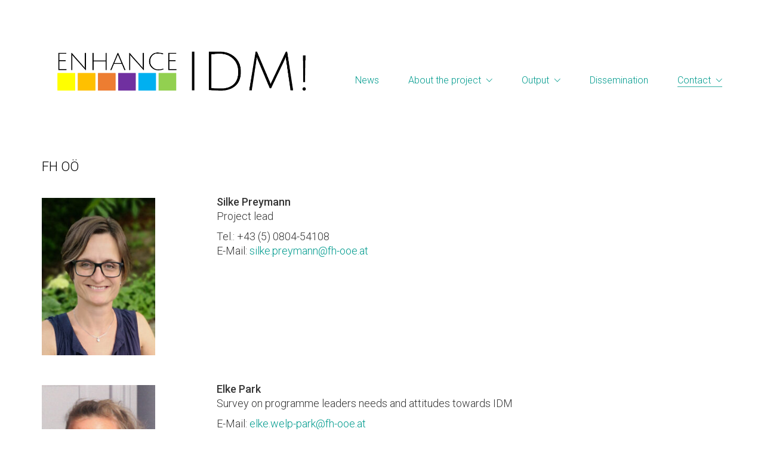

--- FILE ---
content_type: text/html; charset=UTF-8
request_url: https://enhanceidm.eu/wordpress/contact/team/
body_size: 38256
content:
<!DOCTYPE html>
<!--[if lt IE 7 ]><html class="ie ie6" lang="en-US"> <![endif]-->
<!--[if IE 7 ]><html class="ie ie7" lang="en-US"> <![endif]-->
<!--[if IE 8 ]><html class="ie ie8" lang="en-US"> <![endif]-->
<!--[if (gte IE 9)|!(IE)]><!--><html lang="en-US"> <!--<![endif]-->
<head>
	<meta charset="UTF-8">
	<meta http-equiv="X-UA-Compatible" content="IE=edge">
	<meta name="viewport" content="width=device-width, initial-scale=1">

	<meta name='robots' content='index, follow, max-image-preview:large, max-snippet:-1, max-video-preview:-1' />

	<!-- This site is optimized with the Yoast SEO plugin v16.8 - https://yoast.com/wordpress/plugins/seo/ -->
	<title>Team - enhanceidm</title>
	<link rel="canonical" href="https://enhanceidm.eu/wordpress/contact/team/" />
	<meta property="og:locale" content="en_US" />
	<meta property="og:type" content="article" />
	<meta property="og:title" content="Team - enhanceidm" />
	<meta property="og:url" content="https://enhanceidm.eu/wordpress/contact/team/" />
	<meta property="og:site_name" content="enhanceidm" />
	<meta property="article:modified_time" content="2020-06-15T06:37:27+00:00" />
	<meta property="og:image" content="http://enhanceidm.eu/wordpress/wp-content/uploads/2020/06/Silke-Preymann-216x300.jpg" />
	<meta name="twitter:card" content="summary_large_image" />
	<meta name="twitter:label1" content="Est. reading time" />
	<meta name="twitter:data1" content="2 minutes" />
	<script type="application/ld+json" class="yoast-schema-graph">{"@context":"https://schema.org","@graph":[{"@type":"WebSite","@id":"https://enhanceidm.eu/wordpress/#website","url":"https://enhanceidm.eu/wordpress/","name":"enhanceidm","description":"Project enhanceidm","potentialAction":[{"@type":"SearchAction","target":{"@type":"EntryPoint","urlTemplate":"https://enhanceidm.eu/wordpress/?s={search_term_string}"},"query-input":"required name=search_term_string"}],"inLanguage":"en-US"},{"@type":"ImageObject","@id":"https://enhanceidm.eu/wordpress/contact/team/#primaryimage","inLanguage":"en-US","url":"http://enhanceidm.eu/wordpress/wp-content/uploads/2020/06/Silke-Preymann-216x300.jpg","contentUrl":"http://enhanceidm.eu/wordpress/wp-content/uploads/2020/06/Silke-Preymann-216x300.jpg"},{"@type":"WebPage","@id":"https://enhanceidm.eu/wordpress/contact/team/#webpage","url":"https://enhanceidm.eu/wordpress/contact/team/","name":"Team - enhanceidm","isPartOf":{"@id":"https://enhanceidm.eu/wordpress/#website"},"primaryImageOfPage":{"@id":"https://enhanceidm.eu/wordpress/contact/team/#primaryimage"},"datePublished":"2020-06-08T08:05:29+00:00","dateModified":"2020-06-15T06:37:27+00:00","breadcrumb":{"@id":"https://enhanceidm.eu/wordpress/contact/team/#breadcrumb"},"inLanguage":"en-US","potentialAction":[{"@type":"ReadAction","target":["https://enhanceidm.eu/wordpress/contact/team/"]}]},{"@type":"BreadcrumbList","@id":"https://enhanceidm.eu/wordpress/contact/team/#breadcrumb","itemListElement":[{"@type":"ListItem","position":1,"name":"Home","item":"https://enhanceidm.eu/wordpress/"},{"@type":"ListItem","position":2,"name":"Contact","item":"https://enhanceidm.eu/wordpress/contact/"},{"@type":"ListItem","position":3,"name":"Team"}]}]}</script>
	<!-- / Yoast SEO plugin. -->


<link rel='dns-prefetch' href='//fonts.googleapis.com' />
<link rel='dns-prefetch' href='//s.w.org' />
<link rel="alternate" type="application/rss+xml" title="enhanceidm &raquo; Feed" href="https://enhanceidm.eu/wordpress/feed/" />
<link rel="alternate" type="application/rss+xml" title="enhanceidm &raquo; Comments Feed" href="https://enhanceidm.eu/wordpress/comments/feed/" />
		<script type="text/javascript">
			window._wpemojiSettings = {"baseUrl":"https:\/\/s.w.org\/images\/core\/emoji\/13.1.0\/72x72\/","ext":".png","svgUrl":"https:\/\/s.w.org\/images\/core\/emoji\/13.1.0\/svg\/","svgExt":".svg","source":{"concatemoji":"https:\/\/enhanceidm.eu\/wordpress\/wp-includes\/js\/wp-emoji-release.min.js?ver=5.8.12"}};
			!function(e,a,t){var n,r,o,i=a.createElement("canvas"),p=i.getContext&&i.getContext("2d");function s(e,t){var a=String.fromCharCode;p.clearRect(0,0,i.width,i.height),p.fillText(a.apply(this,e),0,0);e=i.toDataURL();return p.clearRect(0,0,i.width,i.height),p.fillText(a.apply(this,t),0,0),e===i.toDataURL()}function c(e){var t=a.createElement("script");t.src=e,t.defer=t.type="text/javascript",a.getElementsByTagName("head")[0].appendChild(t)}for(o=Array("flag","emoji"),t.supports={everything:!0,everythingExceptFlag:!0},r=0;r<o.length;r++)t.supports[o[r]]=function(e){if(!p||!p.fillText)return!1;switch(p.textBaseline="top",p.font="600 32px Arial",e){case"flag":return s([127987,65039,8205,9895,65039],[127987,65039,8203,9895,65039])?!1:!s([55356,56826,55356,56819],[55356,56826,8203,55356,56819])&&!s([55356,57332,56128,56423,56128,56418,56128,56421,56128,56430,56128,56423,56128,56447],[55356,57332,8203,56128,56423,8203,56128,56418,8203,56128,56421,8203,56128,56430,8203,56128,56423,8203,56128,56447]);case"emoji":return!s([10084,65039,8205,55357,56613],[10084,65039,8203,55357,56613])}return!1}(o[r]),t.supports.everything=t.supports.everything&&t.supports[o[r]],"flag"!==o[r]&&(t.supports.everythingExceptFlag=t.supports.everythingExceptFlag&&t.supports[o[r]]);t.supports.everythingExceptFlag=t.supports.everythingExceptFlag&&!t.supports.flag,t.DOMReady=!1,t.readyCallback=function(){t.DOMReady=!0},t.supports.everything||(n=function(){t.readyCallback()},a.addEventListener?(a.addEventListener("DOMContentLoaded",n,!1),e.addEventListener("load",n,!1)):(e.attachEvent("onload",n),a.attachEvent("onreadystatechange",function(){"complete"===a.readyState&&t.readyCallback()})),(n=t.source||{}).concatemoji?c(n.concatemoji):n.wpemoji&&n.twemoji&&(c(n.twemoji),c(n.wpemoji)))}(window,document,window._wpemojiSettings);
		</script>
		<style type="text/css">
img.wp-smiley,
img.emoji {
	display: inline !important;
	border: none !important;
	box-shadow: none !important;
	height: 1em !important;
	width: 1em !important;
	margin: 0 .07em !important;
	vertical-align: -0.1em !important;
	background: none !important;
	padding: 0 !important;
}
</style>
	<link rel='stylesheet' id='wp-block-library-css'  href='https://enhanceidm.eu/wordpress/wp-includes/css/dist/block-library/style.min.css?ver=5.8.12' type='text/css' media='all' />
<link rel='stylesheet' id='bootstrap-css'  href='https://enhanceidm.eu/wordpress/wp-content/themes/kalium/assets/css/bootstrap.css' type='text/css' media='all' />
<link rel='stylesheet' id='main-css'  href='https://enhanceidm.eu/wordpress/wp-content/themes/kalium/assets/css/main.css?ver=2.1.3' type='text/css' media='all' />
<link rel='stylesheet' id='style-css'  href='https://enhanceidm.eu/wordpress/wp-content/themes/kalium/style.css?ver=2.1.3' type='text/css' media='all' />
<link rel='stylesheet' id='custom-skin-css'  href='https://enhanceidm.eu/wordpress/wp-content/themes/kalium/assets/css/custom-skin.css?ver=6e1fe8f0eb53c00f5dbac05fdaf4a480' type='text/css' media='all' />
<link rel='stylesheet' id='default-font-css'  href='//fonts.googleapis.com/css?family=Karla:400,700,400italic,700italic' type='text/css' media='all' />
<link rel='stylesheet' id='typolab-cbd2088cb2d9c884c87aff81464f3f72-css'  href='https://fonts.googleapis.com/css?family=Roboto%3A100%2C100italic%2C300%2C300italic%2Cregular%2Citalic%2C500%2C500italic%2C700%2C700italic%2C900%2C900italic&#038;subsets=greek%2Clatin-ext%2Ccyrillic%2Cvietnamese%2Clatin%2Cgreek-ext%2Ccyrillic-ext&#038;ver=c2a8b9bbfebaf3fe571d198c20e6b4f6' type='text/css' media='all' />
<link rel='stylesheet' id='js_composer_front-css'  href='https://enhanceidm.eu/wordpress/wp-content/plugins/js_composer/assets/css/js_composer.min.css?ver=5.2.1' type='text/css' media='all' />
<script type="text/javascript">
var ajaxurl = ajaxurl || 'https://enhanceidm.eu/wordpress/wp-admin/admin-ajax.php';
</script>
<style id="typolab-font-variants">h1,h2,h3,h4,h5,h6{font-family:'Roboto';font-weight:300}body,p{font-family:'Roboto';font-weight:300}h1{font-size:26px}h2{font-size:22px}h3{font-size:18px}body,p{font-size:18px}</style><script type='text/javascript' src='https://enhanceidm.eu/wordpress/wp-includes/js/jquery/jquery.min.js?ver=3.6.0' id='jquery-core-js'></script>
<script type='text/javascript' src='https://enhanceidm.eu/wordpress/wp-includes/js/jquery/jquery-migrate.min.js?ver=3.3.2' id='jquery-migrate-js'></script>
<link rel="https://api.w.org/" href="https://enhanceidm.eu/wordpress/wp-json/" /><link rel="alternate" type="application/json" href="https://enhanceidm.eu/wordpress/wp-json/wp/v2/pages/845" /><link rel="EditURI" type="application/rsd+xml" title="RSD" href="https://enhanceidm.eu/wordpress/xmlrpc.php?rsd" />
<link rel="wlwmanifest" type="application/wlwmanifest+xml" href="https://enhanceidm.eu/wordpress/wp-includes/wlwmanifest.xml" /> 
<meta name="generator" content="WordPress 5.8.12" />
<link rel='shortlink' href='https://enhanceidm.eu/wordpress/?p=845' />
<link rel="alternate" type="application/json+oembed" href="https://enhanceidm.eu/wordpress/wp-json/oembed/1.0/embed?url=https%3A%2F%2Fenhanceidm.eu%2Fwordpress%2Fcontact%2Fteam%2F" />
<link rel="alternate" type="text/xml+oembed" href="https://enhanceidm.eu/wordpress/wp-json/oembed/1.0/embed?url=https%3A%2F%2Fenhanceidm.eu%2Fwordpress%2Fcontact%2Fteam%2F&#038;format=xml" />
<script>var mobile_menu_breakpoint = 769;</script><style>@media screen and (min-width:770px) { .mobile-menu-wrapper,.mobile-menu-overlay,.standard-menu-container .menu-bar-hidden-desktop {
display: none;

} }</style><style>@media screen and (max-width:769px) { .standard-menu-container > div,.standard-menu-container > nav,.main-header.menu-type-standard-menu .standard-menu-container div.menu>ul,.main-header.menu-type-standard-menu .standard-menu-container ul.menu,.menu-cart-icon-container {
display: none;

} }</style><style id="theme-custom-css">
body {}.page-title{    display:none;}.site-footer .footer-bottom-content p{    font-size: 11px;}.sub-menu{    z-index:1000;}
</style><meta name="generator" content="Powered by Visual Composer - drag and drop page builder for WordPress."/>
<!--[if lte IE 9]><link rel="stylesheet" type="text/css" href="https://enhanceidm.eu/wordpress/wp-content/plugins/js_composer/assets/css/vc_lte_ie9.min.css" media="screen"><![endif]--><meta name="generator" content="Powered by Slider Revolution 6.7.20 - responsive, Mobile-Friendly Slider Plugin for WordPress with comfortable drag and drop interface." />
<script>function setREVStartSize(e){
			//window.requestAnimationFrame(function() {
				window.RSIW = window.RSIW===undefined ? window.innerWidth : window.RSIW;
				window.RSIH = window.RSIH===undefined ? window.innerHeight : window.RSIH;
				try {
					var pw = document.getElementById(e.c).parentNode.offsetWidth,
						newh;
					pw = pw===0 || isNaN(pw) || (e.l=="fullwidth" || e.layout=="fullwidth") ? window.RSIW : pw;
					e.tabw = e.tabw===undefined ? 0 : parseInt(e.tabw);
					e.thumbw = e.thumbw===undefined ? 0 : parseInt(e.thumbw);
					e.tabh = e.tabh===undefined ? 0 : parseInt(e.tabh);
					e.thumbh = e.thumbh===undefined ? 0 : parseInt(e.thumbh);
					e.tabhide = e.tabhide===undefined ? 0 : parseInt(e.tabhide);
					e.thumbhide = e.thumbhide===undefined ? 0 : parseInt(e.thumbhide);
					e.mh = e.mh===undefined || e.mh=="" || e.mh==="auto" ? 0 : parseInt(e.mh,0);
					if(e.layout==="fullscreen" || e.l==="fullscreen")
						newh = Math.max(e.mh,window.RSIH);
					else{
						e.gw = Array.isArray(e.gw) ? e.gw : [e.gw];
						for (var i in e.rl) if (e.gw[i]===undefined || e.gw[i]===0) e.gw[i] = e.gw[i-1];
						e.gh = e.el===undefined || e.el==="" || (Array.isArray(e.el) && e.el.length==0)? e.gh : e.el;
						e.gh = Array.isArray(e.gh) ? e.gh : [e.gh];
						for (var i in e.rl) if (e.gh[i]===undefined || e.gh[i]===0) e.gh[i] = e.gh[i-1];
											
						var nl = new Array(e.rl.length),
							ix = 0,
							sl;
						e.tabw = e.tabhide>=pw ? 0 : e.tabw;
						e.thumbw = e.thumbhide>=pw ? 0 : e.thumbw;
						e.tabh = e.tabhide>=pw ? 0 : e.tabh;
						e.thumbh = e.thumbhide>=pw ? 0 : e.thumbh;
						for (var i in e.rl) nl[i] = e.rl[i]<window.RSIW ? 0 : e.rl[i];
						sl = nl[0];
						for (var i in nl) if (sl>nl[i] && nl[i]>0) { sl = nl[i]; ix=i;}
						var m = pw>(e.gw[ix]+e.tabw+e.thumbw) ? 1 : (pw-(e.tabw+e.thumbw)) / (e.gw[ix]);
						newh =  (e.gh[ix] * m) + (e.tabh + e.thumbh);
					}
					var el = document.getElementById(e.c);
					if (el!==null && el) el.style.height = newh+"px";
					el = document.getElementById(e.c+"_wrapper");
					if (el!==null && el) {
						el.style.height = newh+"px";
						el.style.display = "block";
					}
				} catch(e){
					console.log("Failure at Presize of Slider:" + e)
				}
			//});
		  };</script>
<style>.image-placeholder, .image-placeholder-bg {
background-color: #eeeeee
}</style><noscript><style type="text/css"> .wpb_animate_when_almost_visible { opacity: 1; }</style></noscript></head>
<body class="page-template-default page page-id-845 page-child parent-pageid-109 wpb-js-composer js-comp-ver-5.2.1 vc_responsive">

	<div class="mobile-menu-wrapper mobile-menu-slide">
	
	<div class="mobile-menu-container">
		
		<ul id="menu-hauptmenu" class="menu"><li id="menu-item-576" class="menu-item menu-item-type-custom menu-item-object-custom menu-item-home menu-item-576"><a href="http://enhanceidm.eu/wordpress/">News</a></li>
<li id="menu-item-123" class="menu-item menu-item-type-post_type menu-item-object-page menu-item-has-children menu-item-123"><a href="https://enhanceidm.eu/wordpress/about-the-project/project-introduction/">About the project</a>
<ul class="sub-menu">
	<li id="menu-item-72" class="menu-item menu-item-type-post_type menu-item-object-page menu-item-72"><a href="https://enhanceidm.eu/wordpress/about-the-project/project-introduction/">Introduction</a></li>
	<li id="menu-item-70" class="menu-item menu-item-type-post_type menu-item-object-page menu-item-70"><a href="https://enhanceidm.eu/wordpress/about-the-project/project-consortium/">Project consortium</a></li>
	<li id="menu-item-69" class="menu-item menu-item-type-post_type menu-item-object-page menu-item-69"><a href="https://enhanceidm.eu/wordpress/about-the-project/quality-council/">Quality council</a></li>
	<li id="menu-item-459" class="menu-item menu-item-type-post_type menu-item-object-page menu-item-459"><a href="https://enhanceidm.eu/wordpress/about-the-project/partner-projects/">Partner projects</a></li>
	<li id="menu-item-702" class="menu-item menu-item-type-post_type menu-item-object-page menu-item-702"><a href="https://enhanceidm.eu/wordpress/about-the-project/enhanceidm-closing-conference/">EnhanceIDM Closing Conference</a></li>
</ul>
</li>
<li id="menu-item-66" class="menu-item menu-item-type-post_type menu-item-object-page menu-item-has-children menu-item-66"><a href="https://enhanceidm.eu/wordpress/output/">Output</a>
<ul class="sub-menu">
	<li id="menu-item-107" class="menu-item menu-item-type-post_type menu-item-object-page menu-item-107"><a href="https://enhanceidm.eu/wordpress/output/survey-on-programme-leaders-attitudes-needs-and-competences/">Survey on programme leaders&#8217; attitudes, needs and competences</a></li>
	<li id="menu-item-106" class="menu-item menu-item-type-post_type menu-item-object-page menu-item-106"><a href="https://enhanceidm.eu/wordpress/output/multi-media-resources-on-idm-scenarios-in-higher-education/">Multi-media resources on IDM scenarios in higher education</a></li>
	<li id="menu-item-105" class="menu-item menu-item-type-post_type menu-item-object-page menu-item-105"><a href="https://enhanceidm.eu/wordpress/output/blended-learning-training-on-idm-for-programme-leaders/">Blended-Learning Training on IDM for programme leaders</a></li>
	<li id="menu-item-990" class="menu-item menu-item-type-custom menu-item-object-custom menu-item-990"><a href="http://enhanceidm.eu/wordpress/idm-workshop-linz-may-14-16th-2019/">&#8212; Face-to-Face Training</a></li>
	<li id="menu-item-989" class="menu-item menu-item-type-post_type menu-item-object-page menu-item-989"><a href="https://enhanceidm.eu/wordpress/output/blended-learning-training-on-idm-for-programme-leaders/e-learning/">&#8212; E-Learning</a></li>
	<li id="menu-item-924" class="menu-item menu-item-type-custom menu-item-object-custom menu-item-924"><a href="https://idmtoolbox.eu/">IDM Toolbox</a></li>
	<li id="menu-item-103" class="menu-item menu-item-type-post_type menu-item-object-page menu-item-103"><a href="https://enhanceidm.eu/wordpress/output/online-self-assessment/">Online self-assessment</a></li>
</ul>
</li>
<li id="menu-item-463" class="menu-item menu-item-type-post_type menu-item-object-page menu-item-463"><a href="https://enhanceidm.eu/wordpress/dissemination/">Dissemination</a></li>
<li id="menu-item-111" class="menu-item menu-item-type-post_type menu-item-object-page current-page-ancestor current-menu-ancestor current-menu-parent current-page-parent current_page_parent current_page_ancestor menu-item-has-children menu-item-111"><a href="https://enhanceidm.eu/wordpress/contact/">Contact</a>
<ul class="sub-menu">
	<li id="menu-item-860" class="menu-item menu-item-type-post_type menu-item-object-page current-page-ancestor current-page-parent menu-item-860"><a href="https://enhanceidm.eu/wordpress/contact/">Universities</a></li>
	<li id="menu-item-859" class="menu-item menu-item-type-post_type menu-item-object-page current-menu-item page_item page-item-845 current_page_item menu-item-859"><a href="https://enhanceidm.eu/wordpress/contact/team/" aria-current="page">Team</a></li>
</ul>
</li>
</ul>		
				
				
	</div>
	
</div>

<div class="mobile-menu-overlay"></div>
	<div class="wrapper" id="main-wrapper">

		<header class="site-header main-header menu-type-standard-menu">
	
	<div class="container">

		<div class="logo-and-menu-container">
			
						
			<div itemscope itemtype="http://schema.org/Organization" class="logo-column">
				
				<style>.header-logo.logo-image {
width: 500px;
 height: 168.21465428277px;

}</style><a itemprop="url" href="https://enhanceidm.eu/wordpress" class="header-logo logo-image">
		<img itemprop="logo" src="//enhanceidm.eu/wordpress/wp-content/uploads/2017/11/EnhanceIDM.png" width="969" height="326" class="main-logo" alt="enhanceidm" />
</a>

				
			</div>
			
							
			<div class="menu-column">
								<div class="menu-items-blocks standard-menu-container menu-skin-main reveal-from-top dropdown-caret">
						
						<nav><ul id="menu-hauptmenu-1" class="menu"><li class="menu-item menu-item-type-custom menu-item-object-custom menu-item-home menu-item-576"><a href="http://enhanceidm.eu/wordpress/"><span>News</span></a></li>
<li class="menu-item menu-item-type-post_type menu-item-object-page menu-item-has-children menu-item-123"><a href="https://enhanceidm.eu/wordpress/about-the-project/project-introduction/"><span>About the project</span></a>
<ul class="sub-menu">
	<li class="menu-item menu-item-type-post_type menu-item-object-page menu-item-72"><a href="https://enhanceidm.eu/wordpress/about-the-project/project-introduction/"><span>Introduction</span></a></li>
	<li class="menu-item menu-item-type-post_type menu-item-object-page menu-item-70"><a href="https://enhanceidm.eu/wordpress/about-the-project/project-consortium/"><span>Project consortium</span></a></li>
	<li class="menu-item menu-item-type-post_type menu-item-object-page menu-item-69"><a href="https://enhanceidm.eu/wordpress/about-the-project/quality-council/"><span>Quality council</span></a></li>
	<li class="menu-item menu-item-type-post_type menu-item-object-page menu-item-459"><a href="https://enhanceidm.eu/wordpress/about-the-project/partner-projects/"><span>Partner projects</span></a></li>
	<li class="menu-item menu-item-type-post_type menu-item-object-page menu-item-702"><a href="https://enhanceidm.eu/wordpress/about-the-project/enhanceidm-closing-conference/"><span>EnhanceIDM Closing Conference</span></a></li>
</ul>
</li>
<li class="menu-item menu-item-type-post_type menu-item-object-page menu-item-has-children menu-item-66"><a href="https://enhanceidm.eu/wordpress/output/"><span>Output</span></a>
<ul class="sub-menu">
	<li class="menu-item menu-item-type-post_type menu-item-object-page menu-item-107"><a href="https://enhanceidm.eu/wordpress/output/survey-on-programme-leaders-attitudes-needs-and-competences/"><span>Survey on programme leaders&#8217; attitudes, needs and competences</span></a></li>
	<li class="menu-item menu-item-type-post_type menu-item-object-page menu-item-106"><a href="https://enhanceidm.eu/wordpress/output/multi-media-resources-on-idm-scenarios-in-higher-education/"><span>Multi-media resources on IDM scenarios in higher education</span></a></li>
	<li class="menu-item menu-item-type-post_type menu-item-object-page menu-item-105"><a href="https://enhanceidm.eu/wordpress/output/blended-learning-training-on-idm-for-programme-leaders/"><span>Blended-Learning Training on IDM for programme leaders</span></a></li>
	<li class="menu-item menu-item-type-custom menu-item-object-custom menu-item-990"><a href="http://enhanceidm.eu/wordpress/idm-workshop-linz-may-14-16th-2019/"><span>&#8212; Face-to-Face Training</span></a></li>
	<li class="menu-item menu-item-type-post_type menu-item-object-page menu-item-989"><a href="https://enhanceidm.eu/wordpress/output/blended-learning-training-on-idm-for-programme-leaders/e-learning/"><span>&#8212; E-Learning</span></a></li>
	<li class="menu-item menu-item-type-custom menu-item-object-custom menu-item-924"><a href="https://idmtoolbox.eu/"><span>IDM Toolbox</span></a></li>
	<li class="menu-item menu-item-type-post_type menu-item-object-page menu-item-103"><a href="https://enhanceidm.eu/wordpress/output/online-self-assessment/"><span>Online self-assessment</span></a></li>
</ul>
</li>
<li class="menu-item menu-item-type-post_type menu-item-object-page menu-item-463"><a href="https://enhanceidm.eu/wordpress/dissemination/"><span>Dissemination</span></a></li>
<li class="menu-item menu-item-type-post_type menu-item-object-page current-page-ancestor current-menu-ancestor current-menu-parent current-page-parent current_page_parent current_page_ancestor menu-item-has-children menu-item-111"><a href="https://enhanceidm.eu/wordpress/contact/"><span>Contact</span></a>
<ul class="sub-menu">
	<li class="menu-item menu-item-type-post_type menu-item-object-page current-page-ancestor current-page-parent menu-item-860"><a href="https://enhanceidm.eu/wordpress/contact/"><span>Universities</span></a></li>
	<li class="menu-item menu-item-type-post_type menu-item-object-page current-menu-item page_item page-item-845 current_page_item menu-item-859"><a href="https://enhanceidm.eu/wordpress/contact/team/" aria-current="page"><span>Team</span></a></li>
</ul>
</li>
</ul></nav>

												
						<a class="menu-bar menu-skin-main menu-bar-hidden-desktop" href="#">
									<span class="ham"></span>
								</a>
					</div>
								</div>
		</div>
		
		
	</div>
	
</header>

<script type="text/javascript">
	var headerOptions = headerOptions || {};
	//jQuery.extend( headerOptions, {"stickyHeader":false} );
	Object.assign( headerOptions, {"stickyHeader":false} );
</script>
<div class="vc-container">
<div class="vc-parent-row row-default"><div class="vc_row wpb_row vc_row-fluid"><div class="wpb_column vc_column_container vc_col-sm-12"><div class="vc_column-inner "><div class="wpb_wrapper">
	<div class="wpb_text_column wpb_content_element  post-formatting " >
		<div class="wpb_wrapper">
			<h2>FH OÖ</h2>

		</div>
	</div>
</div></div></div></div></div><div class="vc-parent-row row-default"><div class="vc_row wpb_row vc_row-fluid"><div class="wpb_column vc_column_container vc_col-sm-3"><div class="vc_column-inner "><div class="wpb_wrapper">
	<div class="wpb_text_column wpb_content_element  post-formatting " >
		<div class="wpb_wrapper">
			<p><img loading="lazy" class="alignleft wp-image-883" src="http://enhanceidm.eu/wordpress/wp-content/uploads/2020/06/Silke-Preymann-216x300.jpg" alt="" width="190" height="263" srcset="https://enhanceidm.eu/wordpress/wp-content/uploads/2020/06/Silke-Preymann-216x300.jpg 216w, https://enhanceidm.eu/wordpress/wp-content/uploads/2020/06/Silke-Preymann-768x1064.jpg 768w, https://enhanceidm.eu/wordpress/wp-content/uploads/2020/06/Silke-Preymann-739x1024.jpg 739w, https://enhanceidm.eu/wordpress/wp-content/uploads/2020/06/Silke-Preymann-806x1117.jpg 806w, https://enhanceidm.eu/wordpress/wp-content/uploads/2020/06/Silke-Preymann-558x773.jpg 558w, https://enhanceidm.eu/wordpress/wp-content/uploads/2020/06/Silke-Preymann-655x908.jpg 655w, https://enhanceidm.eu/wordpress/wp-content/uploads/2020/06/Silke-Preymann.jpg 1000w" sizes="(max-width: 190px) 100vw, 190px" /></p>

		</div>
	</div>
</div></div></div><div class="wpb_column vc_column_container vc_col-sm-9"><div class="vc_column-inner "><div class="wpb_wrapper">
	<div class="wpb_text_column wpb_content_element  post-formatting " >
		<div class="wpb_wrapper">
			<p><strong>Silke Preymann</strong><br />
Project lead</p>
<p>Tel.: +43 (5) 0804-54108<br />
E-Mail: <a href="mailto:silke.preymann@fh-ooe.at">silke.preymann@fh-ooe.at</a></p>

		</div>
	</div>
</div></div></div></div></div><div class="vc-parent-row row-default"><div class="vc_row wpb_row vc_row-fluid"><div class="wpb_column vc_column_container vc_col-sm-3"><div class="vc_column-inner "><div class="wpb_wrapper">
	<div class="wpb_text_column wpb_content_element  post-formatting " >
		<div class="wpb_wrapper">
			<p><img loading="lazy" class="alignleft wp-image-882" src="http://enhanceidm.eu/wordpress/wp-content/uploads/2020/06/Elke-Welp-Park-217x300.jpg" alt="" width="190" height="263" srcset="https://enhanceidm.eu/wordpress/wp-content/uploads/2020/06/Elke-Welp-Park-217x300.jpg 217w, https://enhanceidm.eu/wordpress/wp-content/uploads/2020/06/Elke-Welp-Park-768x1063.jpg 768w, https://enhanceidm.eu/wordpress/wp-content/uploads/2020/06/Elke-Welp-Park-740x1024.jpg 740w, https://enhanceidm.eu/wordpress/wp-content/uploads/2020/06/Elke-Welp-Park-806x1116.jpg 806w, https://enhanceidm.eu/wordpress/wp-content/uploads/2020/06/Elke-Welp-Park-558x772.jpg 558w, https://enhanceidm.eu/wordpress/wp-content/uploads/2020/06/Elke-Welp-Park-655x907.jpg 655w, https://enhanceidm.eu/wordpress/wp-content/uploads/2020/06/Elke-Welp-Park.jpg 869w" sizes="(max-width: 190px) 100vw, 190px" /></p>

		</div>
	</div>
</div></div></div><div class="wpb_column vc_column_container vc_col-sm-9"><div class="vc_column-inner "><div class="wpb_wrapper">
	<div class="wpb_text_column wpb_content_element  post-formatting " >
		<div class="wpb_wrapper">
			<p><strong>Elke Park</strong><br />
Survey on programme leaders needs and attitudes towards IDM</p>
<p>E-Mail: <a href="mailto:elke.welp-park@fh-ooe.at">elke.welp-park@fh-ooe.at</a></p>

		</div>
	</div>
</div></div></div></div></div><div class="vc-parent-row row-default"><div class="vc_row wpb_row vc_row-fluid"><div class="wpb_column vc_column_container vc_col-sm-3"><div class="vc_column-inner "><div class="wpb_wrapper">
	<div class="wpb_text_column wpb_content_element  post-formatting " >
		<div class="wpb_wrapper">
			<p><img loading="lazy" class="alignleft wp-image-847" src="http://enhanceidm.eu/wordpress/wp-content/uploads/2020/06/Martina-Gaisch-230x300.jpg" alt="" width="190" height="247" srcset="https://enhanceidm.eu/wordpress/wp-content/uploads/2020/06/Martina-Gaisch-230x300.jpg 230w, https://enhanceidm.eu/wordpress/wp-content/uploads/2020/06/Martina-Gaisch.jpg 553w" sizes="(max-width: 190px) 100vw, 190px" /></p>

		</div>
	</div>
</div></div></div><div class="wpb_column vc_column_container vc_col-sm-9"><div class="vc_column-inner "><div class="wpb_wrapper">
	<div class="wpb_text_column wpb_content_element  post-formatting " >
		<div class="wpb_wrapper">
			<p><strong>Martina Gaisch</strong><br />
HEAD wheel</p>
<p>&nbsp;</p>
<p>E-Mail: <a href="mailto:martina.gaisch@fh-ooe.at">martina.gaisch@fh-ooe.at</a></p>

		</div>
	</div>
</div></div></div></div></div><div class="vc-parent-row row-default"><div class="vc_row wpb_row vc_row-fluid"><div class="wpb_column vc_column_container vc_col-sm-12"><div class="vc_column-inner "><div class="wpb_wrapper">
	<div class="wpb_text_column wpb_content_element  post-formatting " >
		<div class="wpb_wrapper">
			<h2>BCU</h2>

		</div>
	</div>
</div></div></div></div></div><div class="vc-parent-row row-default"><div class="vc_row wpb_row vc_row-fluid"><div class="wpb_column vc_column_container vc_col-sm-3"><div class="vc_column-inner "><div class="wpb_wrapper">
	<div class="wpb_text_column wpb_content_element  post-formatting " >
		<div class="wpb_wrapper">
			<p><img loading="lazy" class="alignleft wp-image-846" src="http://enhanceidm.eu/wordpress/wp-content/uploads/2020/06/Mark-OHara-231x300.jpg" alt="" width="190" height="247" srcset="https://enhanceidm.eu/wordpress/wp-content/uploads/2020/06/Mark-OHara-231x300.jpg 231w, https://enhanceidm.eu/wordpress/wp-content/uploads/2020/06/Mark-OHara-768x998.jpg 768w, https://enhanceidm.eu/wordpress/wp-content/uploads/2020/06/Mark-OHara-788x1024.jpg 788w, https://enhanceidm.eu/wordpress/wp-content/uploads/2020/06/Mark-OHara-806x1048.jpg 806w, https://enhanceidm.eu/wordpress/wp-content/uploads/2020/06/Mark-OHara-558x725.jpg 558w, https://enhanceidm.eu/wordpress/wp-content/uploads/2020/06/Mark-OHara-655x852.jpg 655w, https://enhanceidm.eu/wordpress/wp-content/uploads/2020/06/Mark-OHara.jpg 1000w" sizes="(max-width: 190px) 100vw, 190px" /></p>

		</div>
	</div>
</div></div></div><div class="wpb_column vc_column_container vc_col-sm-9"><div class="vc_column-inner "><div class="wpb_wrapper">
	<div class="wpb_text_column wpb_content_element  post-formatting " >
		<div class="wpb_wrapper">
			<p><strong>Mark O-Hara</strong><br />
Multi-media resources, web-based trainings</p>
<p>&nbsp;</p>
<p>Tel.: +44 (0)7964 921429<br />
E-Mail: <a href="mailto:Mark.O'Hara@bcu.ac.uk">Mark.O&#8217;Hara@bcu.ac.uk</a></p>

		</div>
	</div>
</div></div></div></div></div><div class="vc-parent-row row-default"><div class="vc_row wpb_row vc_row-fluid"><div class="wpb_column vc_column_container vc_col-sm-12"><div class="vc_column-inner "><div class="wpb_wrapper">
	<div class="wpb_text_column wpb_content_element  post-formatting " >
		<div class="wpb_wrapper">
			<h2>Laurea</h2>

		</div>
	</div>
</div></div></div></div></div><div class="vc-parent-row row-default"><div class="vc_row wpb_row vc_row-fluid"><div class="wpb_column vc_column_container vc_col-sm-3"><div class="vc_column-inner "><div class="wpb_wrapper">
	<div class="wpb_text_column wpb_content_element  post-formatting " >
		<div class="wpb_wrapper">
			
		</div>
	</div>
</div></div></div><div class="wpb_column vc_column_container vc_col-sm-9"><div class="vc_column-inner "><div class="wpb_wrapper">
	<div class="wpb_text_column wpb_content_element  post-formatting " >
		<div class="wpb_wrapper">
			<p><strong>Tarja Chydenius</strong><br />
IDM toolbox</p>

		</div>
	</div>
</div></div></div></div></div><div class="vc-parent-row row-default"><div class="vc_row wpb_row vc_row-fluid"><div class="wpb_column vc_column_container vc_col-sm-12"><div class="vc_column-inner "><div class="wpb_wrapper">
	<div class="wpb_text_column wpb_content_element  post-formatting " >
		<div class="wpb_wrapper">
			<h2>TH Köln</h2>

		</div>
	</div>
</div></div></div></div></div><div class="vc-parent-row row-default"><div class="vc_row wpb_row vc_row-fluid"><div class="wpb_column vc_column_container vc_col-sm-3"><div class="vc_column-inner "><div class="wpb_wrapper">
	<div class="wpb_text_column wpb_content_element  post-formatting " >
		<div class="wpb_wrapper">
			<p><img loading="lazy" class="alignleft wp-image-848" src="http://enhanceidm.eu/wordpress/wp-content/uploads/2020/06/Frank-Linde-231x300.jpg" alt="" width="190" height="247" srcset="https://enhanceidm.eu/wordpress/wp-content/uploads/2020/06/Frank-Linde-231x300.jpg 231w, https://enhanceidm.eu/wordpress/wp-content/uploads/2020/06/Frank-Linde-768x998.jpg 768w, https://enhanceidm.eu/wordpress/wp-content/uploads/2020/06/Frank-Linde-788x1024.jpg 788w, https://enhanceidm.eu/wordpress/wp-content/uploads/2020/06/Frank-Linde-806x1048.jpg 806w, https://enhanceidm.eu/wordpress/wp-content/uploads/2020/06/Frank-Linde-558x725.jpg 558w, https://enhanceidm.eu/wordpress/wp-content/uploads/2020/06/Frank-Linde-655x852.jpg 655w, https://enhanceidm.eu/wordpress/wp-content/uploads/2020/06/Frank-Linde.jpg 1000w" sizes="(max-width: 190px) 100vw, 190px" /></p>

		</div>
	</div>
</div></div></div><div class="wpb_column vc_column_container vc_col-sm-9"><div class="vc_column-inner "><div class="wpb_wrapper">
	<div class="wpb_text_column wpb_content_element  post-formatting " >
		<div class="wpb_wrapper">
			<p><strong>Frank Linde</strong><br />
Blended-Learning Training, e-learning</p>
<p>&nbsp;</p>
<p>Tel.: +49 (0)171 5444252<br />
E-Mail: <a href="mailto:frank.linde@th-koeln.de">frank.linde@th-koeln.de</a></p>

		</div>
	</div>
</div></div></div></div></div><div class="vc-parent-row row-default"><div class="vc_row wpb_row vc_row-fluid"><div class="wpb_column vc_column_container vc_col-sm-3"><div class="vc_column-inner "><div class="wpb_wrapper">
	<div class="wpb_text_column wpb_content_element  post-formatting " >
		<div class="wpb_wrapper">
			<p><img loading="lazy" class="alignleft wp-image-856" src="http://enhanceidm.eu/wordpress/wp-content/uploads/2020/06/Derya-Meiwandi-230x300.jpg" alt="" width="190" height="248" srcset="https://enhanceidm.eu/wordpress/wp-content/uploads/2020/06/Derya-Meiwandi-230x300.jpg 230w, https://enhanceidm.eu/wordpress/wp-content/uploads/2020/06/Derya-Meiwandi.jpg 307w" sizes="(max-width: 190px) 100vw, 190px" /></p>

		</div>
	</div>
</div></div></div><div class="wpb_column vc_column_container vc_col-sm-9"><div class="vc_column-inner "><div class="wpb_wrapper">
	<div class="wpb_text_column wpb_content_element  post-formatting " >
		<div class="wpb_wrapper">
			<p><strong>Derya Meiwandi</strong><br />
Blended-Learning Training, e-learning</p>

		</div>
	</div>
</div></div></div></div></div>
</div>

	</div>	
	<footer id="footer" role="contentinfo" class="site-footer main-footer footer-bottom-horizontal">
	
	<div class="container">
	
	<div class="footer-widgets">
		
			
		<div class="footer--widgets widget-area widgets--columned-layout widgets--columns-2" role="complementary">
			
			<div id="media_image-4" class="widget widget_media_image"><img width="500" height="103" src="https://enhanceidm.eu/wordpress/wp-content/uploads/2017/10/LogosBeneficairesErasmusRIGHT_EN_small-500x103.jpg" class="image wp-image-158  attachment-500x103 size-500x103" alt="Logo Erasmus+" loading="lazy" style="max-width: 100%; height: auto;" srcset="https://enhanceidm.eu/wordpress/wp-content/uploads/2017/10/LogosBeneficairesErasmusRIGHT_EN_small-500x103.jpg 500w, https://enhanceidm.eu/wordpress/wp-content/uploads/2017/10/LogosBeneficairesErasmusRIGHT_EN_small-300x62.jpg 300w, https://enhanceidm.eu/wordpress/wp-content/uploads/2017/10/LogosBeneficairesErasmusRIGHT_EN_small-768x157.jpg 768w, https://enhanceidm.eu/wordpress/wp-content/uploads/2017/10/LogosBeneficairesErasmusRIGHT_EN_small-806x165.jpg 806w, https://enhanceidm.eu/wordpress/wp-content/uploads/2017/10/LogosBeneficairesErasmusRIGHT_EN_small-558x114.jpg 558w, https://enhanceidm.eu/wordpress/wp-content/uploads/2017/10/LogosBeneficairesErasmusRIGHT_EN_small-655x134.jpg 655w, https://enhanceidm.eu/wordpress/wp-content/uploads/2017/10/LogosBeneficairesErasmusRIGHT_EN_small.jpg 1000w" sizes="(max-width: 500px) 100vw, 500px" /></div><div id="text-2" class="widget widget_text">			<div class="textwidget"><p>The European Commission support for the production of this publication does not constitute an endorsement of the contents which reflects the views only of the authors, and the Commission cannot be held responsible for any use which may be made of the information contained therein.</p>
</div>
		</div>			
		</div>
	
	</div>
	
	<hr>
	
</div>
		
	<div class="footer-bottom">
		
		<div class="container">

			<div class="footer-bottom-content">
				
				
								
					<div class="footer-content-left">
						
						<div class="copyrights site-info">
							
							<p>© EnhanceIDM! 2017. All Rights Reserved</p>
							
						</div>
						
					</div>
				
							</div>

		</div>
		
	</div>
	
	
</footer>
		<script>
			window.RS_MODULES = window.RS_MODULES || {};
			window.RS_MODULES.modules = window.RS_MODULES.modules || {};
			window.RS_MODULES.waiting = window.RS_MODULES.waiting || [];
			window.RS_MODULES.defered = true;
			window.RS_MODULES.moduleWaiting = window.RS_MODULES.moduleWaiting || {};
			window.RS_MODULES.type = 'compiled';
		</script>
		<!-- Global site tag (gtag.js) - Google Analytics -->
<script async src="https://www.googletagmanager.com/gtag/js?id=UA-172650745-1"></script>
<script>
  window.dataLayer = window.dataLayer || [];
  function gtag(){dataLayer.push(arguments);}
  gtag('js', new Date());

  gtag('config', 'UA-172650745-1');
  ga('set', 'anonymizeIp', true);
</script><link rel='stylesheet' id='rs-plugin-settings-css'  href='//enhanceidm.eu/wordpress/wp-content/plugins/revslider/sr6/assets/css/rs6.css?ver=6.7.20' type='text/css' media='all' />
<style id='rs-plugin-settings-inline-css' type='text/css'>
#rs-demo-id {}
</style>
<script type='text/javascript' src='//enhanceidm.eu/wordpress/wp-content/plugins/revslider/sr6/assets/js/rbtools.min.js?ver=6.7.20' defer async id='tp-tools-js'></script>
<script type='text/javascript' src='//enhanceidm.eu/wordpress/wp-content/plugins/revslider/sr6/assets/js/rs6.min.js?ver=6.7.20' defer async id='revmin-js'></script>
<script type='text/javascript' src='https://enhanceidm.eu/wordpress/wp-includes/js/wp-embed.min.js?ver=5.8.12' id='wp-embed-js'></script>
<script type='text/javascript' src='https://enhanceidm.eu/wordpress/wp-content/plugins/js_composer/assets/js/dist/js_composer_front.min.js?ver=5.2.1' id='wpb_composer_front_js-js'></script>
<script type='text/javascript' src='https://enhanceidm.eu/wordpress/wp-content/themes/kalium/assets/js/main.min.js?ver=2.1.3' id='kalium-main-js'></script>
	
	<!-- ET: 0.18759393692017s 2.1.3 -->
</body>
</html>

--- FILE ---
content_type: text/css
request_url: https://enhanceidm.eu/wordpress/wp-content/themes/kalium/style.css?ver=2.1.3
body_size: 570
content:
/*
Theme Name: Kalium
Theme URI: https://laborator.co/themes/kalium/
Author: Laborator
Author URI: https://laborator.co/
Description: Start creating that amazing website that you have always wanted, only with Kalium — Connect with Laborator:  <a href="https://themeforest.net/user/laborator">Envato</a>, <a href="https://twitter.com/thelaborator">Twitter</a> or <a href="https://www.facebook.com/laboratorcreative">Facebook</a>.
Version: 2.1.3
License: GNU General Public License version 3.0
License URI: http://www.gnu.org/licenses/gpl-3.0.html
Text Domain: kalium
*/

--- FILE ---
content_type: text/css
request_url: https://enhanceidm.eu/wordpress/wp-content/themes/kalium/assets/css/custom-skin.css?ver=6e1fe8f0eb53c00f5dbac05fdaf4a480
body_size: 35443
content:
body{background: #fff;color: #000}table{color: #353535}h1 small,h2 small,h3 small,h4 small,h5 small,h6 small{color: #353535}a{color: #009b8e}a:focus,a:hover{color: #00685f}:focus{color: #009b8e}.wrapper{background: #fff}.wrapper a:hover{color: #009b8e}.wrapper a:after{background: #009b8e}.site-footer a:hover{color: #009b8e}.product-filter ul li a:hover{color: #009b8e}.message-form .loading-bar{background: #00cebd}.message-form .loading-bar span{background: #00685f}.skin--brand-primary{color: #009b8e}.btn.btn-primary{background: #009b8e}.btn.btn-primary:hover{background: #00685f}.btn.btn-secondary{background: #353535}.btn.btn-secondary:hover{background: #1c1c1c}.site-footer .footer-bottom a{color: #353535}.site-footer .footer-bottom a:hover{color: #009b8e}.site-footer .footer-bottom a:after{color: #009b8e}p{color: #353535}.section-title p{color: #353535}.section-title h1,.section-title h2,.section-title h3,.section-title h4,.section-title h5,.section-title h6{color: #000}.section-title h1 small,.section-title h2 small,.section-title h3 small,.section-title h4 small,.section-title h5 small,.section-title h6 small{color: #353535 !important}.blog-posts .isotope-item .box-holder .post-info{border-color: #eee}.blog-posts .box-holder .post-format .quote-holder{background: #fafafa}.blog-posts .box-holder .post-format .quote-holder blockquote{color: #353535}.blog-posts .box-holder .post-format .post-type{background: #fff}.blog-posts .box-holder .post-format .post-type i{color: #000}.blog-posts .box-holder .post-format .hover-state i{color: #fff}.blog-posts .box-holder .post-info h2 a{color: #000}.blog-posts .box-holder .post-info .details .category{color: #353535}.blog-posts .box-holder .post-info .details .date{color: #353535}.widget.widget_tag_cloud a{color: #000;background: #fafafa}.widget.widget_tag_cloud a:hover{background: #ededed}.wpb_wrapper .wpb_text_column blockquote{border-left-color: #009b8e}.post-formatting ul li,.post-formatting ol li{color: #353535}.post-formatting blockquote{border-left-color: #009b8e}.post-formatting blockquote p{color: #353535}.post-formatting .wp-caption .wp-caption-text{background: #fafafa}.labeled-textarea-row textarea{background-image: linear-gradient(#fafafa 1px, transparent 1px)}.cd-google-map .cd-zoom-in,.cd-google-map .cd-zoom-out{background-color: #009b8e}.cd-google-map .cd-zoom-in:hover,.cd-google-map .cd-zoom-out:hover{background-color: #009185}.single-blog-holder .blog-head-holder{background: #fafafa}.single-blog-holder .blog-head-holder .quote-holder{background: #fafafa}.single-blog-holder .blog-head-holder .quote-holder:before{color: #353535}.single-blog-holder .blog-head-holder .quote-holder blockquote{color: #353535}.single-blog-holder .tags-holder a{color: #000;background: #fafafa}.single-blog-holder .tags-holder a:hover{background: #ededed}.single-blog-holder pre{background: #fafafa;border-color: #eee;color: #000}.single-blog-holder .blog-author-holder .author-name:hover{color: #009b8e}.single-blog-holder .blog-author-holder .author-name:hover em{color: #353535}.single-blog-holder .blog-author-holder .author-name em{color: #353535}.single-blog-holder .blog-author-holder .author-link{color: #000}.single-blog-holder .post-controls span{color: #353535}.single-blog-holder .comments-holder{background: #fafafa}.single-blog-holder .comments-holder:before{border-top-color: #fff}.single-blog-holder .comments-holder .comment-holder + .comment-respond{background: #fff}.single-blog-holder .comments-holder .comment-holder .commenter-image .comment-connector{border-color: #eee}.single-blog-holder .comments-holder .comment-holder .commenter-details .comment-text p{color: #353535}.single-blog-holder .comments-holder .comment-holder .commenter-details .date{color: #353535}.single-blog-holder .details .category{color: #353535}.single-blog-holder .details .category a{color: #353535}.single-blog-holder .details .date{color: #353535}.single-blog-holder .details .date a{color: #353535}.single-blog-holder .details .tags-list{color: #353535}.single-blog-holder .details .tags-list a{color: #353535}.single-blog-holder .post-controls .next-post:hover i,.single-blog-holder .post-controls .prev-post:hover i{color: #009b8e}.single-blog-holder .post-controls .next-post:hover strong,.single-blog-holder .post-controls .prev-post:hover strong{color: #009b8e}.single-blog-holder .post-controls .next-post strong,.single-blog-holder .post-controls .prev-post strong{color: #000}.single-blog-holder .post-controls .next-post i,.single-blog-holder .post-controls .prev-post i{color: #000}::selection{background: #009b8e;color: #fff}::-moz-selection{background: #009b8e;color: #fff}hr{border-color: #eee}footer.site-footer{background-color: #fafafa !important}footer.site-footer .footer-widgets .section h1,footer.site-footer .footer-widgets .section h2,footer.site-footer .footer-widgets .section h3{color: #000}.wpb_wrapper .wpb_tabs.tabs-style-minimal .ui-tabs .wpb_tabs_nav li a{color: #353535}.wpb_wrapper .wpb_tabs.tabs-style-minimal .ui-tabs .wpb_tabs_nav li a:hover{color: #1c1c1c}.wpb_wrapper .wpb_tabs.tabs-style-minimal .ui-tabs .wpb_tabs_nav li.ui-tabs-active a{color: #009b8e;border-bottom-color: #009b8e}.wpb_wrapper .wpb_tabs.tabs-style-default .ui-tabs .wpb_tab{background: #fafafa}.wpb_wrapper .wpb_tabs.tabs-style-default .ui-tabs .wpb_tabs_nav li{border-bottom-color: #fff !important;background: #fafafa}.wpb_wrapper .wpb_tabs.tabs-style-default .ui-tabs .wpb_tabs_nav li a{color: #353535}.wpb_wrapper .wpb_tabs.tabs-style-default .ui-tabs .wpb_tabs_nav li a:hover{color: #1c1c1c}.wpb_wrapper .wpb_tabs.tabs-style-default .ui-tabs .wpb_tabs_nav li.ui-tabs-active a{color: #000}.wpb_wrapper .wpb_accordion .wpb_accordion_section{background: #fafafa}.wpb_wrapper .wpb_accordion .wpb_accordion_section .wpb_accordion_header a{color: #000}.top-menu-container{background: #000}.top-menu-container .widget h3{color: #fff}.top-menu-container .widget a{color: #353535 !important}.top-menu-container .widget a:after{background-color: #353535 !important}.top-menu-container .top-menu ul.menu > li ul{background: #fff}.top-menu-container .top-menu ul.menu > li ul li a{color: #000 !important}.top-menu-container .top-menu ul.menu > li ul li a:after{background: #000}.top-menu-container .top-menu ul:after{border-right-color: #fff !important}.top-menu-container .top-menu ul li a{color: #fff !important}.top-menu-container .top-menu ul li a:hover{color: #009b8e !important}.product-filter ul li a{color: #353535}.single-portfolio-holder .social .likes{background: #fafafa}.single-portfolio-holder .social .likes .like-btn{color: #353535}.single-portfolio-holder .social .likes .fa-heart{color: #009b8e}.single-portfolio-holder .social .share-social .social-links a{color: #353535}.single-portfolio-holder .portfolio-big-navigation a{color: #000}.single-portfolio-holder .portfolio-big-navigation a:hover{color: #0d0d0d}.slick-slider .slick-prev:hover,.slick-slider .slick-next:hover{color: #009b8e}.dash{background: #fafafa}.alert.alert-default{background-color: #009b8e}.hover-state{background: #009b8e}.portfolio-holder .thumb .hover-state .likes a i{color: #009b8e}.portfolio-holder .thumb .hover-state .likes a .counter{color: #009b8e}.single-portfolio-holder .details .services ul li{color: #353535}.single-portfolio-holder.portfolio-type-3 .gallery-slider .slick-prev:hover,.single-portfolio-holder.portfolio-type-3 .gallery-slider .slick-next:hover{color: #009b8e}.single-portfolio-holder .gallery.gallery-type-description .row .lgrad{background-image: /* Sorry, can not do JavaScript evaluation in PHP... :( */}.single-portfolio-holder.portfolio-type-5 .portfolio-slider-nav a:hover span{background-color: rgba(0,155,142,0.5)}.single-portfolio-holder.portfolio-type-5 .portfolio-slider-nav a.current span{background: #009b8e}.single-portfolio-holder.portfolio-type-5 .portfolio-description-container{background: #fff}.single-portfolio-holder.portfolio-type-5 .portfolio-description-container.is-collapsed .portfolio-description-showinfo{background: #fff}.single-portfolio-holder.portfolio-type-5 .portfolio-description-container .portfolio-description-showinfo .expand-project-info svg{fill: #000}.single-portfolio-holder.portfolio-type-5 .portfolio-description-container .portfolio-description-fullinfo{background: #fff}.single-portfolio-holder.portfolio-type-5 .portfolio-description-container .portfolio-description-fullinfo .lgrad{background-image: /* Sorry, can not do JavaScript evaluation in PHP... :( */}.single-portfolio-holder.portfolio-type-5 .portfolio-description-container .portfolio-description-fullinfo .collapse-project-info svg{fill: #000}.single-portfolio-holder.portfolio-type-5 .portfolio-description-container .portfolio-description-fullinfo .project-show-more-link{color: #353535}.single-portfolio-holder.portfolio-type-5 .portfolio-description-container .portfolio-description-fullinfo .project-show-more-link .for-more{color: #009b8e}.search-results-holder .result-box h3 a{color: #009b8e}.search-results-holder .result-box + .result-box{border-top-color: #eee}.team-holder .new-member-join{background: #fafafa}.team-holder .new-member-join .join-us .your-image{color: #353535}.team-holder .new-member-join .join-us .details h2{color: #000}.team-holder .new-member-join .join-us .details .text a{color: #009b8e}.team-holder .new-member-join .join-us .details .text a:after{background-color: #009b8e}.logos-holder .c-logo{border-color: #eee}.logos-holder .c-logo .hover-state{background: #009b8e}.error-holder{background: #fff}.error-holder .box{background: #009b8e}.error-holder .box .error-type{color: #fff}.error-holder .error-text{color: #009b8e}.portfolio-holder .dribbble-container .dribbble_shot:hover .dribbble-title{background-color: #009b8e}.bg-main-color{background: #009b8e}.coming-soon-container .message-container{color: #fff}.coming-soon-container p{color: #fff}.coming-soon-container .social-networks-env a i{color: #009b8e}.blog-sidebar .widget a{color: #000}.blog-sidebar .widget li{color: #353535}.blog-sidebar .widget.widget_recent_comments li + li{border-top-color: #fafafa}.blog-sidebar .widget.widget_search .search-bar .form-control{background: #fafafa !important;color: #353535 !important}.blog-sidebar .widget.widget_search .search-bar .form-control::-webkit-input-placeholder{color: #353535}.blog-sidebar .widget.widget_search .search-bar .form-control:-moz-placeholder{color: #353535}.blog-sidebar .widget.widget_search .search-bar .form-control::-moz-placeholder{color: #353535}.blog-sidebar .widget.widget_search .search-bar .form-control:-ms-input-placeholder{color: #353535}.blog-sidebar .widget.widget_search .search-bar input.go-button{color: #000}.image-placeholder{background: #fafafa}.show-more .reveal-button{border-color: #fafafa}.show-more .reveal-button a{color: #009b8e}.show-more.is-finished .reveal-button .finished{color: #009b8e}.pagination-container span.page-numbers,.pagination-container a.page-numbers{color: #000}.pagination-container span.page-numbers:after,.pagination-container a.page-numbers:after{background-color: #009b8e}.pagination-container span.page-numbers:hover,.pagination-container a.page-numbers:hover,.pagination-container span.page-numbers.current,.pagination-container a.page-numbers.current{color: #009b8e}.fluidbox-overlay{background-color: #fff;opacity: 0.6 !important}.comparison-image-slider .cd-handle{background-color: #009b8e !important}.comparison-image-slider .cd-handle:hover{background-color: #008277 !important}.about-me-box{background: #fafafa !important}.sidebar-menu-wrapper{background: #fff}.sidebar-menu-wrapper.menu-type-sidebar-menu .sidebar-menu-container .sidebar-main-menu div.menu > ul > li > a{color: #000}.sidebar-menu-wrapper.menu-type-sidebar-menu .sidebar-menu-container .sidebar-main-menu ul.menu > li > a{color: #000}.sidebar-menu-wrapper.menu-type-sidebar-menu .sidebar-menu-container .sidebar-main-menu ul.menu > li > a:hover{color: #009b8e}.sidebar-menu-wrapper.menu-type-sidebar-menu .sidebar-menu-container .sidebar-main-menu ul.menu > li > a:after{background-color: #000}.sidebar-menu-wrapper.menu-type-sidebar-menu .sidebar-menu-container .sidebar-main-menu ul.menu ul > li:hover > a{color: #009b8e}.sidebar-menu-wrapper.menu-type-sidebar-menu .sidebar-menu-container .sidebar-main-menu ul.menu ul > li > a{color: #353535}.sidebar-menu-wrapper.menu-type-sidebar-menu .sidebar-menu-container .sidebar-main-menu ul.menu ul > li > a:hover{color: #009b8e}.maintenance-mode .wrapper,.coming-soon-mode .wrapper{background: #009b8e}.header-logo.logo-text{color: #009b8e}.main-header.menu-type-standard-menu .standard-menu-container.menu-skin-main ul.menu ul li a,.main-header.menu-type-standard-menu .standard-menu-container.menu-skin-main div.menu > ul ul li a{color: #fff}.portfolio-holder .item-box .photo .on-hover{background-color: #009b8e}.loading-spinner-1{background-color: #000}.top-menu-container .close-top-menu{color: #fff}.single-portfolio-holder.portfolio-type-5 .portfolio-navigation a:hover{color: #fff}.single-portfolio-holder.portfolio-type-5 .portfolio-navigation a:hover i{color: #fff}.menu-bar.menu-skin-main .ham{background-color: #009b8e}.menu-bar.menu-skin-main .ham:before,.menu-bar.menu-skin-main .ham:after{background-color: #009b8e}.portfolio-holder .item-box .info p a:hover{color: #009b8e}.mobile-menu-wrapper .mobile-menu-container ul.menu li a:hover{color: #009b8e}.mobile-menu-wrapper .mobile-menu-container ul.menu li.current-menu-item > a,.mobile-menu-wrapper .mobile-menu-container div.menu > ul li.current-menu-item > a,.mobile-menu-wrapper .mobile-menu-container ul.menu li.current_page_item > a,.mobile-menu-wrapper .mobile-menu-container div.menu > ul li.current_page_item > a,.mobile-menu-wrapper .mobile-menu-container ul.menu li.current-menu-ancestor > a,.mobile-menu-wrapper .mobile-menu-container div.menu > ul li.current-menu-ancestor > a,.mobile-menu-wrapper .mobile-menu-container ul.menu li.current_page_ancestor > a,.mobile-menu-wrapper .mobile-menu-container div.menu > ul li.current_page_ancestor > a{color: #009b8e}.single-portfolio-holder .social-links-rounded .social-share-icon.like-btn.is-liked{background-color: #009b8e}.maintenance-mode .wrapper a,.coming-soon-mode .wrapper a{color: #fff}.maintenance-mode .wrapper a:after,.coming-soon-mode .wrapper a:after{background-color: #fff}.mobile-menu-wrapper .mobile-menu-container .search-form label{color: #353535}.mobile-menu-wrapper .mobile-menu-container .search-form input:focus + label{color: #000}.vjs-default-skin .vjs-play-progress{background-color: #009b8e}.vjs-default-skin .vjs-volume-level{background: #009b8e}.portfolio-holder .item-box .info h3 a{color: #353535}.blog-sidebar .widget a{color: #000}.blog-sidebar .widget a:after{background: #000}.blog-sidebar .widget .product_list_widget li .product-details .product-meta{color: #686868}.blog-sidebar .widget .product_list_widget li .product-details .product-meta .proruct-rating em{color: #686868}.blog-sidebar .widget .product_list_widget li .product-details .product-name{color: #000}.dropdown-menu > li > a{color: #000}.dropdown{color: #000}.dropdown .btn:hover,.dropdown .btn:focus,.dropdown .btn.focus{color: #000}.dropdown .dropdown-menu{color: #000;background: #eee}.dropdown .dropdown-menu li{border-top-color: #dadada}.dropdown.open .btn{background: #eee}.widget.widget_product_search .search-bar input[name="s"],.widget.widget_search .search-bar input[name="s"]{background: #eee;color: #353535}.widget.widget_product_search .search-bar input[name="s"]::-webkit-input-placeholder,.widget.widget_search .search-bar input[name="s"]::-webkit-input-placeholder{color: #353535}.widget.widget_product_search .search-bar input[name="s"]:-moz-placeholder,.widget.widget_search .search-bar input[name="s"]:-moz-placeholder{color: #353535}.widget.widget_product_search .search-bar input[name="s"]::-moz-placeholder,.widget.widget_search .search-bar input[name="s"]::-moz-placeholder{color: #353535}.widget.widget_product_search .search-bar input[name="s"]:-ms-input-placeholder,.widget.widget_search .search-bar input[name="s"]:-ms-input-placeholder{color: #353535}.widget.widget_product_search .search-bar input[type=submit],.widget.widget_search .search-bar input[type=submit]{color: #000}.widget.widget_shopping_cart .widget_shopping_cart_content > .total strong{color: #000}.widget.widget_shopping_cart .widget_shopping_cart_content .product_list_widget{border-bottom-color: #eee}.widget.widget_price_filter .price_slider_wrapper .price_slider{background: #eee}.widget.widget_price_filter .price_slider_wrapper .price_slider .ui-slider-range,.widget.widget_price_filter .price_slider_wrapper .price_slider .ui-slider-handle{background: #000}.widget.widget_price_filter .price_slider_wrapper .price_slider_amount .price_label{color: #686868}.woocommerce{background: #fff}.woocommerce .product .item-info h3 a{color: #fff}.woocommerce .product .item-info .price ins,.woocommerce .product .item-info .price > .amount{color: #009b8e}.woocommerce .product .item-info .price del{color: #353535}.woocommerce .product .item-info .product-loop-add-to-cart-container a{color: #353535}.woocommerce .product .item-info .product-loop-add-to-cart-container a:after{background-color: #353535}.woocommerce .product .item-info .product-loop-add-to-cart-container a:hover{color: #009b8e}.woocommerce .product .item-info .product-loop-add-to-cart-container a:hover:after{background-color: #009b8e}.woocommerce .product .onsale{background: #009b8e;color: #fff}.woocommerce .product.catalog-layout-default .item-info h3 a{color: #000}.woocommerce .product.catalog-layout-default .item-info .product-loop-add-to-cart-container a{color: #353535}.woocommerce .product.catalog-layout-default .item-info .product-loop-add-to-cart-container a:after{background-color: #353535}.woocommerce .product.catalog-layout-default .item-info .product-loop-add-to-cart-container a:hover{color: #009b8e}.woocommerce .product.catalog-layout-default .item-info .product-loop-add-to-cart-container a:hover:after{background-color: #009b8e}.woocommerce .product.catalog-layout-full-bg .product-internal-info,.woocommerce .product.catalog-layout-full-transparent-bg .product-internal-info{background: rgba(0,155,142,0.9)}.woocommerce .product.catalog-layout-full-bg .item-info h3 a,.woocommerce .product.catalog-layout-full-transparent-bg .item-info h3 a{color: #fff}.woocommerce .product.catalog-layout-full-bg .item-info .product-loop-add-to-cart-container .add-to-cart-link:before,.woocommerce .product.catalog-layout-full-transparent-bg .item-info .product-loop-add-to-cart-container .add-to-cart-link:before,.woocommerce .product.catalog-layout-full-bg .item-info .product-loop-add-to-cart-container .add-to-cart-link:after,.woocommerce .product.catalog-layout-full-transparent-bg .item-info .product-loop-add-to-cart-container .add-to-cart-link:after{color: #fff !important}.woocommerce .product.catalog-layout-full-bg .item-info .product-loop-add-to-cart-container .tooltip .tooltip-arrow,.woocommerce .product.catalog-layout-full-transparent-bg .item-info .product-loop-add-to-cart-container .tooltip .tooltip-arrow{border-left-color: #fff}.woocommerce .product.catalog-layout-full-bg .item-info .product-loop-add-to-cart-container .tooltip .tooltip-inner,.woocommerce .product.catalog-layout-full-transparent-bg .item-info .product-loop-add-to-cart-container .tooltip .tooltip-inner{color: #009b8e;background: #fff}.woocommerce .product.catalog-layout-full-bg .item-info .product-bottom-details .price,.woocommerce .product.catalog-layout-full-transparent-bg .item-info .product-bottom-details .price{color: #fff}.woocommerce .product.catalog-layout-full-bg .item-info .product-bottom-details .price del,.woocommerce .product.catalog-layout-full-transparent-bg .item-info .product-bottom-details .price del{color: rgba(255,255,255,0.8)}.woocommerce .product.catalog-layout-full-bg .item-info .product-bottom-details .price del .amount,.woocommerce .product.catalog-layout-full-transparent-bg .item-info .product-bottom-details .price del .amount{color: rgba(255,255,255,0.8)}.woocommerce .product.catalog-layout-full-bg .item-info .product-bottom-details .price ins .amount,.woocommerce .product.catalog-layout-full-transparent-bg .item-info .product-bottom-details .price ins .amount{border-bottom-color: #fff}.woocommerce .product.catalog-layout-full-bg .item-info .product-bottom-details .price .amount,.woocommerce .product.catalog-layout-full-transparent-bg .item-info .product-bottom-details .price .amount{color: #fff}.woocommerce .product.catalog-layout-full-bg .item-info .product-category,.woocommerce .product.catalog-layout-full-transparent-bg .item-info .product-category{color: #fff !important}.woocommerce .product.catalog-layout-full-bg .item-info .product-category a,.woocommerce .product.catalog-layout-full-transparent-bg .item-info .product-category a{color: #fff !important}.woocommerce .product.catalog-layout-full-bg .item-info .product-category a:after,.woocommerce .product.catalog-layout-full-transparent-bg .item-info .product-category a:after,.woocommerce .product.catalog-layout-full-bg .item-info .product-category a:before,.woocommerce .product.catalog-layout-full-transparent-bg .item-info .product-category a:before{background: #fff}.woocommerce .product.catalog-layout-transparent-bg .item-info h3 a{color: #000}.woocommerce .product.catalog-layout-transparent-bg .item-info .product-category{color: #000 !important}.woocommerce .product.catalog-layout-transparent-bg .item-info .product-category a{color: #000 !important}.woocommerce .product.catalog-layout-transparent-bg .item-info .product-category a:after,.woocommerce .product.catalog-layout-transparent-bg .item-info .product-category a:before{background: #000}.woocommerce .product.catalog-layout-transparent-bg .item-info .product-bottom-details .product-loop-add-to-cart-container .add-to-cart-link:after,.woocommerce .product.catalog-layout-transparent-bg .item-info .product-bottom-details .product-loop-add-to-cart-container .add-to-cart-link:before{color: #000}.woocommerce .product.catalog-layout-transparent-bg .item-info .product-bottom-details .product-loop-add-to-cart-container a{color: #353535}.woocommerce .product.catalog-layout-transparent-bg .item-info .product-bottom-details .product-loop-add-to-cart-container a:after{background-color: #353535}.woocommerce .product.catalog-layout-transparent-bg .item-info .product-bottom-details .product-loop-add-to-cart-container a:hover{color: #009b8e}.woocommerce .product.catalog-layout-transparent-bg .item-info .product-bottom-details .product-loop-add-to-cart-container a:hover:after{background-color: #009b8e}.woocommerce .product.catalog-layout-transparent-bg .item-info .product-bottom-details .product-loop-add-to-cart-container .tooltip-inner{background-color: #009b8e;color: #fff}.woocommerce .product.catalog-layout-transparent-bg .item-info .product-bottom-details .product-loop-add-to-cart-container .tooltip-arrow{border-left-color: #009b8e}.woocommerce .product.catalog-layout-transparent-bg .item-info .product-bottom-details .price{color: #000}.woocommerce .product.catalog-layout-transparent-bg .item-info .product-bottom-details .price .amount{color: #000}.woocommerce .product.catalog-layout-transparent-bg .item-info .product-bottom-details .price ins .amount{border-bottom-color: #000}.woocommerce .product.catalog-layout-transparent-bg .item-info .product-bottom-details .price del{color: rgba(0,0,0,0.65)}.woocommerce .product.catalog-layout-transparent-bg .item-info .product-bottom-details .price del .amount{color: rgba(0,0,0,0.65)}.woocommerce .product.catalog-layout-distanced-centered .item-info h3 a{color: #000}.woocommerce .product.catalog-layout-distanced-centered .item-info .price .amount,.woocommerce .product.catalog-layout-distanced-centered .item-info .price ins,.woocommerce .product.catalog-layout-distanced-centered .item-info .price ins span{color: #424242}.woocommerce .product.catalog-layout-distanced-centered .item-info .price del{color: rgba(53,53,53,0.65)}.woocommerce .product.catalog-layout-distanced-centered .item-info .price del .amount{color: rgba(53,53,53,0.65)}.woocommerce .product.catalog-layout-distanced-centered .item-info .product-loop-add-to-cart-container .add_to_cart_button{color: #686868}.woocommerce .product.catalog-layout-distanced-centered .item-info .product-loop-add-to-cart-container .add_to_cart_button.nh{color: #009b8e}.woocommerce .product.catalog-layout-distanced-centered .item-info .product-loop-add-to-cart-container .add_to_cart_button:hover{color: #030303}.woocommerce .product.catalog-layout-distanced-centered .product-internal-info{background: rgba(255,255,255,0.9)}.woocommerce .dropdown .dropdown-menu li a{color: #353535}.woocommerce .dropdown .dropdown-menu .active a,.woocommerce .dropdown .dropdown-menu li a:hover{color: #009b8e !important}.woocommerce #review_form_wrapper .form-submit input#submit{background-color: #009b8e}.woocommerce .star-rating .star-rating-icons .circle i{background-color: #009b8e}.woocommerce .product .item-info{color: #009b8e}.woocommerce .shop_table .cart_item .product-subtotal span{color: #009b8e}.woocommerce .shop_table .cart-collaterals .cart-buttons-update-checkout .checkout-button{background-color: #009b8e}.woocommerce .checkout-info-box .woocommerce-info{border-top: 3px solid #009b8e !important}.woocommerce .checkout-info-box .woocommerce-info a{color: #009b8e}.woocommerce-error,.woocommerce-info,.woocommerce-notice,.woocommerce-message{color: #fff}.woocommerce-error li,.woocommerce-info li,.woocommerce-notice li,.woocommerce-message li{color: #fff}.replaced-checkboxes:checked + label:before,.replaced-radio-buttons:checked + label:before{background-color: #009b8e}.woocommerce .blockOverlay{background: rgba(255,255,255,0.8) !important}.woocommerce .blockOverlay:after{background-color: #009b8e}.woocommerce .order-info mark{background-color: #009b8e}.woocommerce .shop-categories .product-category-col > .product-category a:hover h3,.woocommerce .shop_table .cart_item .product-remove a:hover i{color: #009b8e}.woocommerce-notice,.woocommerce-message{background-color: #009b8e;color: #fff}.btn-primary,.checkout-button{background-color: #009b8e !important;color: #fff !important}.btn-primary:hover,.checkout-button:hover{background-color: #007c72 !important;color: #fff !important}.menu-cart-icon-container.menu-skin-dark .cart-icon-link{color: #353535}.menu-cart-icon-container.menu-skin-dark .cart-icon-link:hover{color: #282828}.menu-cart-icon-container.menu-skin-dark .cart-icon-link .items-count{background-color: #009b8e !important}.menu-cart-icon-container.menu-skin-light .cart-icon-link{color: #fff}.menu-cart-icon-container.menu-skin-light .cart-icon-link .items-count{background-color: #009b8e !important;color: #fff !important}.menu-cart-icon-container .lab-wc-mini-cart-contents .cart-items .cart-item .product-details h3 a:hover{color: #009b8e}.woocommerce ul.digital-downloads li a:hover{color: #009b8e}.woocommerce .single-product .kalium-woocommerce-product-gallery .main-product-images:hover .product-gallery-lightbox-trigger,.woocommerce .single-product .kalium-woocommerce-product-gallery .main-product-images .nextprev-arrow i,.woocommerce .single-product .kalium-woocommerce-product-gallery .thumbnails .nextprev-arrow i{color: #000}.wpb_wrapper .lab-vc-products-carousel .products .nextprev-arrow i{color: #009b8e}.main-header.menu-type-standard-menu .standard-menu-container ul.menu ul li.menu-item-has-children > a:before,.main-header.menu-type-standard-menu .standard-menu-container div.menu > ul ul li.menu-item-has-children > a:before{border-color: transparent transparent transparent #fff}.main-header.menu-type-full-bg-menu .full-screen-menu{background-color: #009b8e}.main-header.menu-type-full-bg-menu .full-screen-menu.translucent-background{background-color: rgba(0,155,142,0.9)}.single-portfolio-holder .portfolio-navigation a:hover i{color: #009b8e}.wpb_wrapper .lab-blog-posts .blog-post-entry .blog-post-image a .hover-display{background-color: rgba(0,155,142,0.8)}.wpb_wrapper .lab-blog-posts .blog-post-entry .blog-post-image a .hover-display.no-opacity{background-color: #009b8e}.widget ul ul a:before{background-color: #009b8e}.main-header.menu-type-full-bg-menu .full-screen-menu .full-menu-footer .social-networks li a i{color: #009b8e}.wrapper a:after,footer.site-footer a:after{background-color: #009b8e}.main-header.menu-type-standard-menu .standard-menu-container div.menu > ul ul li.menu-item-has-children:before,.main-header.menu-type-standard-menu .standard-menu-container ul.menu ul li.menu-item-has-children:before{border-color: transparent transparent transparent #eee}.main-header.menu-type-standard-menu .standard-menu-container.menu-skin-main ul.menu ul li a,.main-header.menu-type-standard-menu .standard-menu-container.menu-skin-main div.menu > ul ul li a{color: #fff}.main-header.menu-type-standard-menu .standard-menu-container.menu-skin-main ul.menu ul li a:after,.main-header.menu-type-standard-menu .standard-menu-container.menu-skin-main div.menu > ul ul li a:after{background-color: #fff}.main-header.menu-type-standard-menu .standard-menu-container.menu-skin-main div.menu > ul > li > a:after,.main-header.menu-type-standard-menu .standard-menu-container.menu-skin-main ul.menu > li > a:after{background-color: #009b8e}.go-to-top{color: #fff;background-color: #000}.go-to-top.visible:hover{background-color: #009b8e}.mobile-menu-wrapper .mobile-menu-container .search-form input,.mobile-menu-wrapper .mobile-menu-container .search-form input:focus + label{color: #009b8e}.portfolio-holder .thumb .hover-state.hover-style-white p{color: #353535}body .lg-outer.lg-skin-kalium-default .lg-progress-bar .lg-progress{background-color: #009b8e}.ninja-forms-form .btn.btn-default{background-color: #009b8e}.lg-outer .lg-progress-bar .lg-progress{background-color: #009b8e}.lg-outer .lg-thumb-item:hover,.lg-outer .lg-thumb-item.active{border-color: #009b8e !important}.wpb_wrapper .lab-blog-posts .blog-post-entry .blog-post-content-container .blog-post-title a:hover{color: #009b8e}.single-portfolio-holder .social-links-plain .likes .fa-heart{color: #009b8e}.pagination-container span.page-numbers,.pagination-container a.page-numbers{color: #353535}.sidebar-menu-wrapper.menu-type-sidebar-menu .sidebar-menu-container .sidebar-main-menu ul.menu ul > li > a:after,.post-password-form input[type=submit]{background-color: #009b8e}.header-search-input.menu-skin-main .search-icon a svg{fill: #009b8e}.kalium-wpml-language-switcher.menu-skin-main .language-entry{color: #009b8e}.social-networks.colored-bg li a.custom,.social-networks.colored-bg-hover li a.custom:hover,.social-networks.textual.colored li a.custom:after,.social-networks.textual.colored-hover li a.custom:after{background-color: #009b8e}.social-networks.colored-bg li a.custom:hover{background-color: #00685f}.social-networks.colored li a.custom,.social-networks.colored li a.custom i,.social-networks.colored-hover li a.custom:hover,.social-networks.colored-hover li a.custom:hover i{color: #009b8e}.single-portfolio-holder .gallery.captions-below .caption a{color: #009b8e}.single-portfolio-holder .gallery.captions-below .caption a:after{background-color: #009b8e}.widget.widget_text .textwidget a:hover{color: #009b8e}.widget.widget_text .textwidget a:after{background-color: #009b8e}.button{background-color: #009b8e;color: #fff}.widget a.button{color: #fff}.button:hover{background-color: #008277}.wrapper .button:hover{color: #fff}.button:active{background: #008277}.button-secondary{background-color: #fafafa;color: #000}.button-secondary:hover,.button-secondary:active{color: #000}a.button-secondary:hover,a.button-secondary:active{color: #000}.button-secondary:hover{background: #f2f2f2}.wrapper .button-secondary:hover{color: #000}.button-secondary:active{background: #ededed}.labeled-input-row label,.labeled-textarea-row label{border-bottom-color: #009b8e}.blog-posts .post-item .post-thumbnail blockquote,.single-post .post-image .post-quote blockquote{color: #000}.post-navigation a:hover i,.post-navigation a:hover i,.post-navigation a:hover strong,.post-navigation a:hover strong{color: #009b8e}.main-header.menu-type-standard-menu .standard-menu-container.menu-skin-main div.menu > ul > li > a,.main-header.menu-type-standard-menu .standard-menu-container.menu-skin-main ul.menu > li > a{color: #009b8e}.main-header.menu-type-standard-menu .standard-menu-container.menu-skin-main div.menu > ul ul,.main-header.menu-type-standard-menu .standard-menu-container.menu-skin-main ul.menu ul{background-color: #009b8e}.single-post .post-comments:before{border-top-color: #fff}.pagination--normal .page-numbers.current{color: #009b8e}.woocommerce .woocommerce-cart-form .shop_table .cart_item .product-subtotal span{color: #009b8e}.alternate-checkbox:before,.alternate-radio:before{background-color: #fff}.alternate-checkbox--checked:before,.alternate-radio--checked:before{background-color: #009b8e}.woocommerce-checkout .checkout-form-option--header .woocommerce-info{border-top-color: #009b8e}.woocommerce-checkout .checkout-form-option--header .woocommerce-info a,.woocommerce-checkout .checkout-form-option--header .woocommerce-info a:hover{color: #009b8e}.woocommerce-checkout .checkout-form-option--header .woocommerce-info a:after{background-color: #009b8e}.woocommerce-account .wc-my-account-tabs .woocommerce-MyAccount-navigation ul li.is-active a{border-right-color: #fff}.woocommerce-message a:hover{color: #fff}.woocommerce .woocommerce-Reviews #review_form_wrapper{background-color: #fff}.woocommerce .woocommerce-Reviews .comment-form .comment-form-rating .stars span a:before{color: #999}.woocommerce .woocommerce-Reviews .comment-form .comment-form-rating .stars span a.active ~ a:before{color: #999}.woocommerce .woocommerce-Reviews .comment-form .comment-form-rating .stars span:hover a:before{color: #666}.woocommerce .woocommerce-Reviews .comment-form .comment-form-rating .stars span:hover a:hover ~ a:before{color: #999}.woocommerce .woocommerce-Reviews .comment-form .comment-form-rating .stars.has-rating span a:before{color: #009b8e}.woocommerce .woocommerce-Reviews .comment-form .comment-form-rating .stars.has-rating span a.active ~ a:before{color: #999}.woocommerce .shop-categories .product-category-col > .product-category a:hover .woocommerce-loop-category__title,.woocommerce .shop-categories .product-category-col > .product-category a:hover h3{color: #009b8e}.woocommerce .woocommerce-cart-form .shop_table .cart_item .product-remove a:hover i{color: #009b8e}.blog-posts .post-item .post-thumbnail .post-hover{background-color: rgba(0,155,142,0.9)}.blog-posts .post-item .post-thumbnail .post-hover.post-hover--no-opacity{background-color: #009b8e}.labeled-input-row--label{border-bottom-color: #eee}.lg-outer .lg .lg-progress-bar .lg-progress{background-color: #009b8e}.site-footer .footer-widgets .widget .widgettitle{color: #000}.labeled-input-row label{color: inherit}.labeled-input-row input{border-bottom-color: #eee}.wpb_wrapper .lab-blog-posts .blog-post-entry .blog-post-content-container .blog-post-title a,.blog-posts .post-item .post-details .post-title a{color: #000}.pagination--normal .page-numbers{color: #009b8e}.blog-posts .post-item.template-rounded .post-thumbnail .post-format-icon{color: #fff}